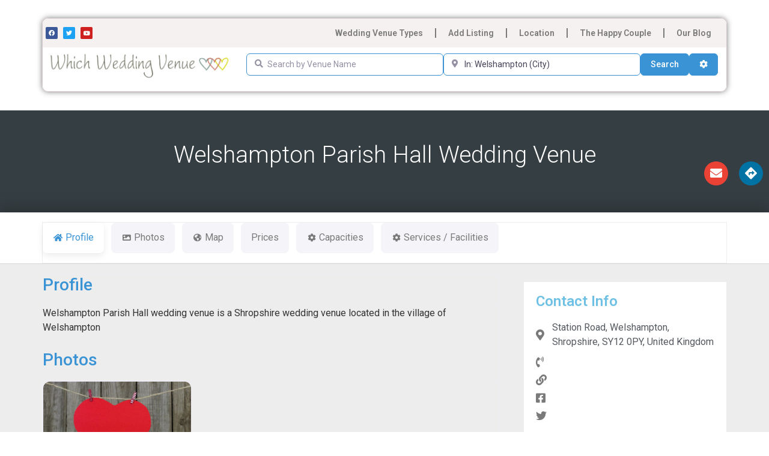

--- FILE ---
content_type: text/css
request_url: https://whichweddingvenue.co.uk/wp-content/uploads/elementor/css/post-8984.css?ver=1764688195
body_size: 786
content:
.elementor-8984 .elementor-element.elementor-element-f7b1751{transition:background 0.3s, border 0.3s, border-radius 0.3s, box-shadow 0.3s;margin-top:0px;margin-bottom:0px;padding:30px 30px 30px 30px;}.elementor-8984 .elementor-element.elementor-element-f7b1751 > .elementor-background-overlay{transition:background 0.3s, border-radius 0.3s, opacity 0.3s;}.elementor-8984 .elementor-element.elementor-element-0b25d6b > .elementor-element-populated{border-style:solid;border-width:1px 1px 1px 1px;border-color:#D7C9C9;box-shadow:0px 0px 10px 0px rgba(0,0,0,0.5);margin:0px 0px 0px 0px;--e-column-margin-right:0px;--e-column-margin-left:0px;padding:0px 0px 0px 0px;}.elementor-8984 .elementor-element.elementor-element-0b25d6b > .elementor-element-populated, .elementor-8984 .elementor-element.elementor-element-0b25d6b > .elementor-element-populated > .elementor-background-overlay, .elementor-8984 .elementor-element.elementor-element-0b25d6b > .elementor-background-slideshow{border-radius:10px 10px 10px 10px;}.elementor-8984 .elementor-element.elementor-element-adf35cb:not(.elementor-motion-effects-element-type-background), .elementor-8984 .elementor-element.elementor-element-adf35cb > .elementor-motion-effects-container > .elementor-motion-effects-layer{background-color:#F6F1F1;}.elementor-8984 .elementor-element.elementor-element-adf35cb, .elementor-8984 .elementor-element.elementor-element-adf35cb > .elementor-background-overlay{border-radius:10px 10px 0px 0px;}.elementor-8984 .elementor-element.elementor-element-adf35cb{transition:background 0.3s, border 0.3s, border-radius 0.3s, box-shadow 0.3s;margin-top:0px;margin-bottom:0px;padding:1px 5px 1px 5px;}.elementor-8984 .elementor-element.elementor-element-adf35cb > .elementor-background-overlay{transition:background 0.3s, border-radius 0.3s, opacity 0.3s;}.elementor-bc-flex-widget .elementor-8984 .elementor-element.elementor-element-58f42d8.elementor-column .elementor-widget-wrap{align-items:center;}.elementor-8984 .elementor-element.elementor-element-58f42d8.elementor-column.elementor-element[data-element_type="column"] > .elementor-widget-wrap.elementor-element-populated{align-content:center;align-items:center;}.elementor-8984 .elementor-element.elementor-element-58f42d8.elementor-column > .elementor-widget-wrap{justify-content:flex-start;}.elementor-8984 .elementor-element.elementor-element-58f42d8 > .elementor-element-populated{margin:0px 0px 0px 0px;--e-column-margin-right:0px;--e-column-margin-left:0px;padding:0px 0px 0px 0px;}.elementor-8984 .elementor-element.elementor-element-8ea1b8b{--grid-template-columns:repeat(0, auto);width:var( --container-widget-width, 100% );max-width:100%;--container-widget-width:100%;--container-widget-flex-grow:0;--icon-size:10px;--grid-column-gap:5px;--grid-row-gap:0px;}.elementor-8984 .elementor-element.elementor-element-8ea1b8b .elementor-widget-container{text-align:left;}.elementor-8984 .elementor-element.elementor-element-8ea1b8b > .elementor-widget-container{margin:0px 0px 0px 0px;padding:0px 0px 0px 0px;}.elementor-8984 .elementor-element.elementor-element-12d7841 > .elementor-element-populated{margin:0px 0px 0px 0px;--e-column-margin-right:0px;--e-column-margin-left:0px;padding:0px 0px 0px 0px;}.elementor-widget-nav-menu .elementor-nav-menu .elementor-item{font-family:var( --e-global-typography-primary-font-family ), Sans-serif;font-weight:var( --e-global-typography-primary-font-weight );}.elementor-widget-nav-menu .elementor-nav-menu--main .elementor-item{color:var( --e-global-color-text );fill:var( --e-global-color-text );}.elementor-widget-nav-menu .elementor-nav-menu--main .elementor-item:hover,
					.elementor-widget-nav-menu .elementor-nav-menu--main .elementor-item.elementor-item-active,
					.elementor-widget-nav-menu .elementor-nav-menu--main .elementor-item.highlighted,
					.elementor-widget-nav-menu .elementor-nav-menu--main .elementor-item:focus{color:var( --e-global-color-accent );fill:var( --e-global-color-accent );}.elementor-widget-nav-menu .elementor-nav-menu--main:not(.e--pointer-framed) .elementor-item:before,
					.elementor-widget-nav-menu .elementor-nav-menu--main:not(.e--pointer-framed) .elementor-item:after{background-color:var( --e-global-color-accent );}.elementor-widget-nav-menu .e--pointer-framed .elementor-item:before,
					.elementor-widget-nav-menu .e--pointer-framed .elementor-item:after{border-color:var( --e-global-color-accent );}.elementor-widget-nav-menu{--e-nav-menu-divider-color:var( --e-global-color-text );}.elementor-widget-nav-menu .elementor-nav-menu--dropdown .elementor-item, .elementor-widget-nav-menu .elementor-nav-menu--dropdown  .elementor-sub-item{font-family:var( --e-global-typography-accent-font-family ), Sans-serif;font-weight:var( --e-global-typography-accent-font-weight );}.elementor-8984 .elementor-element.elementor-element-e0e9338 > .elementor-widget-container{margin:0px 0px 0px 0px;padding:0px 0px 0px 0px;}.elementor-8984 .elementor-element.elementor-element-e0e9338 .elementor-menu-toggle{margin:0 auto;}.elementor-8984 .elementor-element.elementor-element-e0e9338 .elementor-nav-menu .elementor-item{font-family:"Roboto", Sans-serif;font-size:14px;font-weight:600;}.elementor-8984 .elementor-element.elementor-element-e0e9338 .elementor-nav-menu--main .elementor-item{color:#7A7A7A;fill:#7A7A7A;}.elementor-8984 .elementor-element.elementor-element-e0e9338{--e-nav-menu-divider-content:"";--e-nav-menu-divider-style:solid;}.elementor-8984 .elementor-element.elementor-element-fa7b3c1:not(.elementor-motion-effects-element-type-background), .elementor-8984 .elementor-element.elementor-element-fa7b3c1 > .elementor-motion-effects-container > .elementor-motion-effects-layer{background-color:#FFFFFF;}.elementor-8984 .elementor-element.elementor-element-fa7b3c1, .elementor-8984 .elementor-element.elementor-element-fa7b3c1 > .elementor-background-overlay{border-radius:0px 0px 10px 10px;}.elementor-8984 .elementor-element.elementor-element-fa7b3c1{transition:background 0.3s, border 0.3s, border-radius 0.3s, box-shadow 0.3s;}.elementor-8984 .elementor-element.elementor-element-fa7b3c1 > .elementor-background-overlay{transition:background 0.3s, border-radius 0.3s, opacity 0.3s;}.elementor-widget-image .widget-image-caption{color:var( --e-global-color-text );font-family:var( --e-global-typography-text-font-family ), Sans-serif;font-weight:var( --e-global-typography-text-font-weight );}.elementor-8984 .elementor-element.elementor-element-70f68a1b{text-align:left;}.elementor-8984 .elementor-element.elementor-element-649d9b2:not(.elementor-motion-effects-element-type-background), .elementor-8984 .elementor-element.elementor-element-649d9b2 > .elementor-motion-effects-container > .elementor-motion-effects-layer{background-color:#FFFFFF;}.elementor-8984 .elementor-element.elementor-element-649d9b2{transition:background 0.3s, border 0.3s, border-radius 0.3s, box-shadow 0.3s;}.elementor-8984 .elementor-element.elementor-element-649d9b2 > .elementor-background-overlay{transition:background 0.3s, border-radius 0.3s, opacity 0.3s;}.elementor-theme-builder-content-area{height:400px;}.elementor-location-header:before, .elementor-location-footer:before{content:"";display:table;clear:both;}@media(max-width:767px){.elementor-8984 .elementor-element.elementor-element-70f68a1b{text-align:left;}}@media(min-width:768px){.elementor-8984 .elementor-element.elementor-element-58f42d8{width:20%;}.elementor-8984 .elementor-element.elementor-element-12d7841{width:80%;}.elementor-8984 .elementor-element.elementor-element-c7d65ec{width:28.557%;}.elementor-8984 .elementor-element.elementor-element-e0fb35a{width:71.443%;}}

--- FILE ---
content_type: text/css
request_url: https://whichweddingvenue.co.uk/wp-content/uploads/elementor/css/post-9271.css?ver=1764688195
body_size: 847
content:
.elementor-9271 .elementor-element.elementor-element-1255dcf:not(.elementor-motion-effects-element-type-background), .elementor-9271 .elementor-element.elementor-element-1255dcf > .elementor-motion-effects-container > .elementor-motion-effects-layer{background-color:#ECBBE540;}.elementor-9271 .elementor-element.elementor-element-1255dcf > .elementor-container{max-width:800px;}.elementor-9271 .elementor-element.elementor-element-1255dcf{transition:background 0.3s, border 0.3s, border-radius 0.3s, box-shadow 0.3s;margin-top:0px;margin-bottom:0px;padding:10px 10px 10px 10px;}.elementor-9271 .elementor-element.elementor-element-1255dcf > .elementor-background-overlay{transition:background 0.3s, border-radius 0.3s, opacity 0.3s;}.elementor-widget-heading .elementor-heading-title{font-family:var( --e-global-typography-primary-font-family ), Sans-serif;font-weight:var( --e-global-typography-primary-font-weight );color:var( --e-global-color-primary );}.elementor-9271 .elementor-element.elementor-element-666b7dff{text-align:center;}.elementor-9271 .elementor-element.elementor-element-666b7dff .elementor-heading-title{font-size:45px;font-weight:600;color:#8E4A4A;}.elementor-widget-form .elementor-field-group > label, .elementor-widget-form .elementor-field-subgroup label{color:var( --e-global-color-text );}.elementor-widget-form .elementor-field-group > label{font-family:var( --e-global-typography-text-font-family ), Sans-serif;font-weight:var( --e-global-typography-text-font-weight );}.elementor-widget-form .elementor-field-type-html{color:var( --e-global-color-text );font-family:var( --e-global-typography-text-font-family ), Sans-serif;font-weight:var( --e-global-typography-text-font-weight );}.elementor-widget-form .elementor-field-group .elementor-field{color:var( --e-global-color-text );}.elementor-widget-form .elementor-field-group .elementor-field, .elementor-widget-form .elementor-field-subgroup label{font-family:var( --e-global-typography-text-font-family ), Sans-serif;font-weight:var( --e-global-typography-text-font-weight );}.elementor-widget-form .elementor-button{font-family:var( --e-global-typography-accent-font-family ), Sans-serif;font-weight:var( --e-global-typography-accent-font-weight );}.elementor-widget-form .e-form__buttons__wrapper__button-next{background-color:var( --e-global-color-accent );}.elementor-widget-form .elementor-button[type="submit"]{background-color:var( --e-global-color-accent );}.elementor-widget-form .e-form__buttons__wrapper__button-previous{background-color:var( --e-global-color-accent );}.elementor-widget-form .elementor-message{font-family:var( --e-global-typography-text-font-family ), Sans-serif;font-weight:var( --e-global-typography-text-font-weight );}.elementor-widget-form .e-form__indicators__indicator, .elementor-widget-form .e-form__indicators__indicator__label{font-family:var( --e-global-typography-accent-font-family ), Sans-serif;font-weight:var( --e-global-typography-accent-font-weight );}.elementor-widget-form{--e-form-steps-indicator-inactive-primary-color:var( --e-global-color-text );--e-form-steps-indicator-active-primary-color:var( --e-global-color-accent );--e-form-steps-indicator-completed-primary-color:var( --e-global-color-accent );--e-form-steps-indicator-progress-color:var( --e-global-color-accent );--e-form-steps-indicator-progress-background-color:var( --e-global-color-text );--e-form-steps-indicator-progress-meter-color:var( --e-global-color-text );}.elementor-widget-form .e-form__indicators__indicator__progress__meter{font-family:var( --e-global-typography-accent-font-family ), Sans-serif;font-weight:var( --e-global-typography-accent-font-weight );}.elementor-9271 .elementor-element.elementor-element-318f24b .elementor-field-group{padding-right:calc( 10px/2 );padding-left:calc( 10px/2 );margin-bottom:10px;}.elementor-9271 .elementor-element.elementor-element-318f24b .elementor-form-fields-wrapper{margin-left:calc( -10px/2 );margin-right:calc( -10px/2 );margin-bottom:-10px;}.elementor-9271 .elementor-element.elementor-element-318f24b .elementor-field-group.recaptcha_v3-bottomleft, .elementor-9271 .elementor-element.elementor-element-318f24b .elementor-field-group.recaptcha_v3-bottomright{margin-bottom:0;}body.rtl .elementor-9271 .elementor-element.elementor-element-318f24b .elementor-labels-inline .elementor-field-group > label{padding-left:0px;}body:not(.rtl) .elementor-9271 .elementor-element.elementor-element-318f24b .elementor-labels-inline .elementor-field-group > label{padding-right:0px;}body .elementor-9271 .elementor-element.elementor-element-318f24b .elementor-labels-above .elementor-field-group > label{padding-bottom:0px;}.elementor-9271 .elementor-element.elementor-element-318f24b .elementor-field-type-html{padding-bottom:0px;}.elementor-9271 .elementor-element.elementor-element-318f24b .elementor-field-group .elementor-field:not(.elementor-select-wrapper){background-color:#ffffff;}.elementor-9271 .elementor-element.elementor-element-318f24b .elementor-field-group .elementor-select-wrapper select{background-color:#ffffff;}.elementor-9271 .elementor-element.elementor-element-318f24b .e-form__buttons__wrapper__button-next{background-color:#61CE70D9;color:#ffffff;}.elementor-9271 .elementor-element.elementor-element-318f24b .elementor-button[type="submit"]{background-color:#61CE70D9;color:#ffffff;}.elementor-9271 .elementor-element.elementor-element-318f24b .elementor-button[type="submit"] svg *{fill:#ffffff;}.elementor-9271 .elementor-element.elementor-element-318f24b .e-form__buttons__wrapper__button-previous{color:#ffffff;}.elementor-9271 .elementor-element.elementor-element-318f24b .e-form__buttons__wrapper__button-next:hover{color:#ffffff;}.elementor-9271 .elementor-element.elementor-element-318f24b .elementor-button[type="submit"]:hover{color:#ffffff;}.elementor-9271 .elementor-element.elementor-element-318f24b .elementor-button[type="submit"]:hover svg *{fill:#ffffff;}.elementor-9271 .elementor-element.elementor-element-318f24b .e-form__buttons__wrapper__button-previous:hover{color:#ffffff;}.elementor-9271 .elementor-element.elementor-element-318f24b{--e-form-steps-indicators-spacing:20px;--e-form-steps-indicator-padding:30px;--e-form-steps-indicator-inactive-secondary-color:#ffffff;--e-form-steps-indicator-active-secondary-color:#ffffff;--e-form-steps-indicator-completed-secondary-color:#ffffff;--e-form-steps-divider-width:1px;--e-form-steps-divider-gap:10px;}.elementor-9271 .elementor-element.elementor-element-69d84bf8:not(.elementor-motion-effects-element-type-background), .elementor-9271 .elementor-element.elementor-element-69d84bf8 > .elementor-motion-effects-container > .elementor-motion-effects-layer{background-color:#e5e5e5;}.elementor-9271 .elementor-element.elementor-element-69d84bf8{transition:background 0.3s, border 0.3s, border-radius 0.3s, box-shadow 0.3s;padding:0px 0px 0px 0px;}.elementor-9271 .elementor-element.elementor-element-69d84bf8 > .elementor-background-overlay{transition:background 0.3s, border-radius 0.3s, opacity 0.3s;}.elementor-9271 .elementor-element.elementor-element-200c3e92 > .elementor-widget-wrap > .elementor-widget:not(.elementor-widget__width-auto):not(.elementor-widget__width-initial):not(:last-child):not(.elementor-absolute){margin-bottom:0px;}.elementor-widget-text-editor{font-family:var( --e-global-typography-text-font-family ), Sans-serif;font-weight:var( --e-global-typography-text-font-weight );color:var( --e-global-color-text );}.elementor-widget-text-editor.elementor-drop-cap-view-stacked .elementor-drop-cap{background-color:var( --e-global-color-primary );}.elementor-widget-text-editor.elementor-drop-cap-view-framed .elementor-drop-cap, .elementor-widget-text-editor.elementor-drop-cap-view-default .elementor-drop-cap{color:var( --e-global-color-primary );border-color:var( --e-global-color-primary );}.elementor-9271 .elementor-element.elementor-element-a240b59{text-align:center;font-family:"Roboto", Sans-serif;font-size:13px;font-weight:400;}.elementor-9271 .elementor-element.elementor-element-53286fb{text-align:center;font-family:"Roboto", Sans-serif;font-size:13px;font-weight:400;}.elementor-theme-builder-content-area{height:400px;}.elementor-location-header:before, .elementor-location-footer:before{content:"";display:table;clear:both;}@media(max-width:1024px){.elementor-9271 .elementor-element.elementor-element-69d84bf8{padding:30px 25px 30px 25px;}}@media(max-width:767px){.elementor-9271 .elementor-element.elementor-element-69d84bf8{padding:30px 20px 30px 20px;}}

--- FILE ---
content_type: text/css
request_url: https://whichweddingvenue.co.uk/wp-content/uploads/elementor/css/post-9034.css?ver=1764688195
body_size: 1496
content:
.elementor-9034 .elementor-element.elementor-element-4617f8b3:not(.elementor-motion-effects-element-type-background), .elementor-9034 .elementor-element.elementor-element-4617f8b3 > .elementor-motion-effects-container > .elementor-motion-effects-layer{background-color:#353E42;}.elementor-9034 .elementor-element.elementor-element-4617f8b3 > .elementor-background-overlay{background-color:#000000;opacity:0.33;transition:background 0.3s, border-radius 0.3s, opacity 0.3s;}.elementor-9034 .elementor-element.elementor-element-4617f8b3 > .elementor-container{min-height:150px;text-align:center;}.elementor-9034 .elementor-element.elementor-element-4617f8b3{transition:background 0.3s, border 0.3s, border-radius 0.3s, box-shadow 0.3s;margin-top:0px;margin-bottom:0px;padding:10px 10px 10px 10px;}.elementor-bc-flex-widget .elementor-9034 .elementor-element.elementor-element-12afa45c.elementor-column .elementor-widget-wrap{align-items:center;}.elementor-9034 .elementor-element.elementor-element-12afa45c.elementor-column.elementor-element[data-element_type="column"] > .elementor-widget-wrap.elementor-element-populated{align-content:center;align-items:center;}.elementor-widget-heading .elementor-heading-title{font-family:var( --e-global-typography-primary-font-family ), Sans-serif;font-weight:var( --e-global-typography-primary-font-weight );color:var( --e-global-color-primary );}.elementor-9034 .elementor-element.elementor-element-4ec652e6{text-align:center;}.elementor-9034 .elementor-element.elementor-element-4ec652e6 .elementor-heading-title{font-size:39px;font-weight:300;text-transform:capitalize;color:#ffffff;}.elementor-9034 .elementor-element.elementor-element-ad77f96 .elementor-repeater-item-f13ce3f.elementor-social-icon{background-color:#61CE70;}.elementor-9034 .elementor-element.elementor-element-ad77f96 .elementor-repeater-item-098766c.elementor-social-icon{background-color:#0073A4;}.elementor-9034 .elementor-element.elementor-element-ad77f96{--grid-template-columns:repeat(0, auto);width:auto;max-width:auto;bottom:-1px;--icon-size:20px;--grid-column-gap:5px;--grid-row-gap:0px;}.elementor-9034 .elementor-element.elementor-element-ad77f96 .elementor-widget-container{text-align:center;}body:not(.rtl) .elementor-9034 .elementor-element.elementor-element-ad77f96{right:0px;}body.rtl .elementor-9034 .elementor-element.elementor-element-ad77f96{left:0px;}.elementor-widget-button .elementor-button{background-color:var( --e-global-color-accent );font-family:var( --e-global-typography-accent-font-family ), Sans-serif;font-weight:var( --e-global-typography-accent-font-weight );}.elementor-9034 .elementor-element.elementor-element-32f6aaaf .elementor-button{background-color:rgba(247, 145, 0, 0.8117647058823529);font-size:16px;font-weight:bold;letter-spacing:0px;fill:#FFFFFF;color:#FFFFFF;border-style:solid;border-width:0px 0px 0px 0px;padding:10px 10px 10px 10px;}.elementor-9034 .elementor-element.elementor-element-32f6aaaf .elementor-button:hover, .elementor-9034 .elementor-element.elementor-element-32f6aaaf .elementor-button:focus{background-color:#F79100;}.elementor-9034 .elementor-element.elementor-element-32f6aaaf{width:auto;max-width:auto;}.elementor-9034 .elementor-element.elementor-element-32f6aaaf > .elementor-widget-container{margin:0px 0px 0px 0px;padding:0px 10px 0px 0px;}.elementor-9034 .elementor-element.elementor-element-32f6aaaf .elementor-button-content-wrapper{flex-direction:row;}.elementor-9034 .elementor-element.elementor-element-5b8a0824 .elementor-button{background-color:rgba(17, 199, 42, 0.8);font-size:16px;font-weight:bold;letter-spacing:0px;fill:#FFFFFF;color:#FFFFFF;border-style:solid;border-width:0px 0px 0px 0px;padding:10px 10px 10px 10px;}.elementor-9034 .elementor-element.elementor-element-5b8a0824 .elementor-button:hover, .elementor-9034 .elementor-element.elementor-element-5b8a0824 .elementor-button:focus{background-color:#11C72A;}.elementor-9034 .elementor-element.elementor-element-5b8a0824{width:auto;max-width:auto;}.elementor-9034 .elementor-element.elementor-element-5b8a0824 > .elementor-widget-container{margin:0px 0px 0px 0px;padding:0px 10px 0px 0px;}.elementor-9034 .elementor-element.elementor-element-5b8a0824 .elementor-button-content-wrapper{flex-direction:row;}.elementor-9034 .elementor-element.elementor-element-3dcdf0a3:not(.elementor-motion-effects-element-type-background), .elementor-9034 .elementor-element.elementor-element-3dcdf0a3 > .elementor-motion-effects-container > .elementor-motion-effects-layer{background-color:#FFFFFF;}.elementor-9034 .elementor-element.elementor-element-3dcdf0a3 > .elementor-container{max-width:1140px;}.elementor-9034 .elementor-element.elementor-element-3dcdf0a3{border-style:solid;border-width:0px 0px 1px 0px;border-color:#d6d6d6;box-shadow:0px -8px 28px 0px rgba(0,0,0,0.2);transition:background 0.3s, border 0.3s, border-radius 0.3s, box-shadow 0.3s;color:#7A7A7A;padding:0px 0px 0px 0px;}.elementor-9034 .elementor-element.elementor-element-3dcdf0a3 > .elementor-background-overlay{transition:background 0.3s, border-radius 0.3s, opacity 0.3s;}.elementor-9034 .elementor-element.elementor-element-3dcdf0a3 a{color:#7A7A7A;}.elementor-9034 .elementor-element.elementor-element-4b279618 > .elementor-widget-container{margin:0px 0px 0px 0px;padding:0px 0px 0px 0px;}.elementor-9034 .elementor-element.elementor-element-78beb024:not(.elementor-motion-effects-element-type-background), .elementor-9034 .elementor-element.elementor-element-78beb024 > .elementor-motion-effects-container > .elementor-motion-effects-layer{background-color:#EDEDED;}.elementor-9034 .elementor-element.elementor-element-78beb024{transition:background 0.3s, border 0.3s, border-radius 0.3s, box-shadow 0.3s;padding:0px 0px 60px 0px;}.elementor-9034 .elementor-element.elementor-element-78beb024 > .elementor-background-overlay{transition:background 0.3s, border-radius 0.3s, opacity 0.3s;}.elementor-9034 .elementor-element.elementor-element-7a64c590 > .elementor-element-populated{padding:0px 0px 0px 0px;}.elementor-9034 .elementor-element.elementor-element-34781601 > .elementor-widget-container{margin:0px 0px 0px 0px;padding:0px 0px 0px 0px;}.elementor-9034 .elementor-element.elementor-element-4f259851 > .elementor-widget-wrap > .elementor-widget:not(.elementor-widget__width-auto):not(.elementor-widget__width-initial):not(:last-child):not(.elementor-absolute){margin-bottom:0px;}.elementor-9034 .elementor-element.elementor-element-4f259851 > .elementor-element-populated{padding:0px 0px 0px 0px;}.elementor-9034 .elementor-element.elementor-element-3c17480c{margin-top:0px;margin-bottom:0px;padding:0px 0px 0px 0px;}.elementor-9034 .elementor-element.elementor-element-15159220 > .elementor-element-populated{padding:0px 0px 0px 40px;}.elementor-9034 .elementor-element.elementor-element-73494b62 > .elementor-widget-container{background-color:#FFFFFF;margin:30px 0px -20px 0px;padding:20px 20px 20px 20px;}.elementor-widget-icon-list .elementor-icon-list-item:not(:last-child):after{border-color:var( --e-global-color-text );}.elementor-widget-icon-list .elementor-icon-list-icon i{color:var( --e-global-color-primary );}.elementor-widget-icon-list .elementor-icon-list-icon svg{fill:var( --e-global-color-primary );}.elementor-widget-icon-list .elementor-icon-list-item > .elementor-icon-list-text, .elementor-widget-icon-list .elementor-icon-list-item > a{font-family:var( --e-global-typography-text-font-family ), Sans-serif;font-weight:var( --e-global-typography-text-font-weight );}.elementor-widget-icon-list .elementor-icon-list-text{color:var( --e-global-color-secondary );}.elementor-9034 .elementor-element.elementor-element-2262907b > .elementor-widget-container{background-color:#FFFFFF;margin:0px 0px 0px 0px;padding:0px 20px 20px 20px;}.elementor-9034 .elementor-element.elementor-element-2262907b .elementor-icon-list-items:not(.elementor-inline-items) .elementor-icon-list-item:not(:last-child){padding-block-end:calc(12px/2);}.elementor-9034 .elementor-element.elementor-element-2262907b .elementor-icon-list-items:not(.elementor-inline-items) .elementor-icon-list-item:not(:first-child){margin-block-start:calc(12px/2);}.elementor-9034 .elementor-element.elementor-element-2262907b .elementor-icon-list-items.elementor-inline-items .elementor-icon-list-item{margin-inline:calc(12px/2);}.elementor-9034 .elementor-element.elementor-element-2262907b .elementor-icon-list-items.elementor-inline-items{margin-inline:calc(-12px/2);}.elementor-9034 .elementor-element.elementor-element-2262907b .elementor-icon-list-items.elementor-inline-items .elementor-icon-list-item:after{inset-inline-end:calc(-12px/2);}.elementor-9034 .elementor-element.elementor-element-2262907b .elementor-icon-list-icon i{color:#7A7A7A;transition:color 0.3s;}.elementor-9034 .elementor-element.elementor-element-2262907b .elementor-icon-list-icon svg{fill:#7A7A7A;transition:fill 0.3s;}.elementor-9034 .elementor-element.elementor-element-2262907b{--e-icon-list-icon-size:18px;--e-icon-list-icon-align:left;--e-icon-list-icon-margin:0 calc(var(--e-icon-list-icon-size, 1em) * 0.25) 0 0;--icon-vertical-offset:0px;}.elementor-9034 .elementor-element.elementor-element-2262907b .elementor-icon-list-text{color:#54595F;transition:color 0.3s;}.elementor-9034 .elementor-element.elementor-element-4b3cee1a > .elementor-widget-container{background-color:#FFFFFF;margin:21px 0px 0px 0px;padding:20px 20px 20px 20px;}@media(min-width:768px){.elementor-9034 .elementor-element.elementor-element-7a64c590{width:66.842%;}.elementor-9034 .elementor-element.elementor-element-4f259851{width:33.072%;}}@media(max-width:1024px){.elementor-9034 .elementor-element.elementor-element-4617f8b3{padding:0px 50px 0px 50px;}.elementor-9034 .elementor-element.elementor-element-4ec652e6 .elementor-heading-title{font-size:42px;letter-spacing:1px;}.elementor-9034 .elementor-element.elementor-element-3dcdf0a3{padding:30px 0px 30px 0px;}}@media(max-width:767px){.elementor-9034 .elementor-element.elementor-element-4617f8b3{padding:0px 30px 0px 30px;}.elementor-9034 .elementor-element.elementor-element-4ec652e6 .elementor-heading-title{font-size:38px;line-height:1.4em;letter-spacing:1px;}.elementor-9034 .elementor-element.elementor-element-3dcdf0a3{padding:30px 30px 30px 30px;}}/* Start custom CSS for social-icons, class: .elementor-element-ad77f96 *//*.elementor-9034 .elementor-element.elementor-element-ad77f96 A[href=""], */
.elementor-9034 .elementor-element.elementor-element-ad77f96 A[href="#"],
.elementor-9034 .elementor-element.elementor-element-ad77f96 a:not([href]){
  display: none;
}/* End custom CSS */
/* Start custom CSS for wp-widget-gd_single_tabs, class: .elementor-element-4b279618 */html {
  scroll-behavior: smooth;
}
.elementor-9034 .elementor-element.elementor-element-4b279618 .geodir-tabs dl.geodir-tab-head{
    border: none;
    
}
.elementor-9034 .elementor-element.elementor-element-4b279618 .geodir-tabs dl.geodir-tab-head a{
    font-size: 16px;
    padding: 15px 20px;
}
.geodir-tabs dl.geodir-tab-head dd.geodir-tab-active a {
        border-bottom: 2px #45B8F2 solid;
}/* End custom CSS */
/* Start custom CSS for wp-widget-gd_single_tabs, class: .elementor-element-34781601 */.elementor-9034 .elementor-element.elementor-element-34781601 .geodir-tabs-anchor{
    padding-top: 90px;
}
.geodir-tabs .geodir-tabs-content>li {
    padding: 40px 40px;
    background: #fff;
    margin-bottom: 40px !important;
}
.geodir-tabs .geodir-tabs-content>li hr {
    margin: 10px 0px;
}/* End custom CSS */
/* Start custom CSS */.geodir-post-meta-container.bsui.sdel-189a018b {
    display: none;
}
.geodir-post-meta-container.bsui.sdel-b6827ebe {
    display: none;
}
.geodir-post-meta-container.bsui.sdel-5ebe14a7 {
    display: none;
}/* End custom CSS */